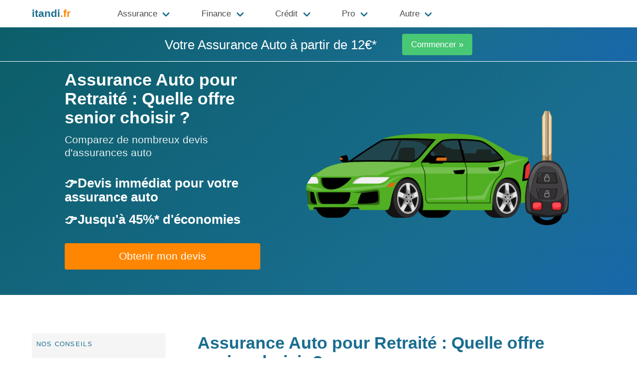

--- FILE ---
content_type: text/html;charset=UTF-8
request_url: https://www.itandi.fr/assurance/assurance-auto-retraite
body_size: 16019
content:
<!DOCTYPE html><html><head><meta charset="utf-8"><meta name="viewport" content="width=device-width, initial-scale=1"><title>Assurance Auto pour Retraité : Quelle Offre Senior Choisir ?</title><meta name="description" content="Les meilleures assurances auto pour les seniors | Comparez plus de 200 formules et trouvez la plus adaptée pour les retraités | Gratuit et sans engagement"><link rel="canonical" href="https://www.itandi.fr/assurance/assurance-auto-retraite" /><meta name="robots" content="noarchive"><link rel="stylesheet" type="text/css" href="https://www.itandi.fr/css/content.css"><script>let publisherAdsenseId = '4281063264834841';let adsenseArticleBlockId = '7560271450';let adsenseDisplayBlockId = '6131909219';let pixelGtagAnalyticsId = 'G-2R23LG9SNY';let pixelFbqId = '1663264450582985';let popUpConsent = true;let popUpClientId = '65b7a7fa8d77832b859ec7d3';let popUpCookiesVersion = 'itandi-fr-EU';var cookieMapping={adwords:{axeptioCookieKey:["google_ads","google_conversion_tracking","google_conversion_linker","google_remarketing"],pixelId:"undefined"!==typeof pixelGtagAdwordsId?pixelGtagAdwordsId:null,loaded:!1},analytics:{axeptioCookieKey:"google_analytics",pixelId:"undefined"!==typeof pixelGtagAnalyticsId?pixelGtagAnalyticsId:null,loaded:!1},adsense:{axeptioCookieKey:"double_click",pixelId:"undefined"!==typeof publisherAdsenseId?publisherAdsenseId:null,loaded:!1},facebook:{axeptioCookieKey:["facebook_conversion_tracking","facebook_custom_audiences","facebook_pixel","facebook_sdk"],pixelId:"undefined"!==typeof pixelFbqId?pixelFbqId:null,loaded:!1},facebook_shopping:{axeptioCookieKey:["facebook_conversion_tracking","facebook_custom_audiences","facebook_pixel","facebook_sdk"],pixelId:"undefined"!==typeof pixelFbqShoppingId?pixelFbqShoppingId:null,loaded:!1},bing:{axeptioCookieKey:"bing",pixelId:"undefined"!==typeof pixelBingId?pixelBingId:null,loaded:!1},outbrain:{axeptioCookieKey:"outbrain",pixelId:"undefined"!==typeof pixelOutbrainId?pixelOutbrainId:null,loaded:!1},tiktok:{axeptioCookieKey:"tiktok",pixelId:"undefined"!==typeof pixelTikTokId?pixelTikTokId:null,loaded:!1},snapchat:{axeptioCookieKey:"snapchat",pixelId:"undefined"!==typeof pixelSnapchatId?pixelSnapchatId:null,loaded:!1},brevo:{axeptioCookieKey:"sendinblue",pixelId:"undefined"!==typeof pixelBrevoId?pixelBrevoId:null,loaded:!1}};"undefined"!==typeof popUpConsent&&popUpConsent&&(window.axeptioSettings={clientId:popUpClientId,cookiesVersion:popUpCookiesVersion},function(b,a){var d=b.getElementsByTagName(a)[0];b=b.createElement(a);b.async=!0;b.src="//static.axept.io/sdk.js";d.parentNode.insertBefore(b,d)}(document,"script"),void 0===window._axcb&&(window._axcb=[]),window._axcb.push(function(b){b.on("cookies:complete",function(a){hasConsent("facebook",a)&&loadFacebookAdsPixel(pixelFbqId);hasConsent("facebook_shopping",a)&&loadFacebookAdsShoppingPixel(pixelFbqShoppingId);hasConsent("facebook",a)||hasConsent("facebook_shopping",a)||removeFacebookAdsPixel();if(hasConsent("adwords",a))loadAdwordsPixel(pixelGtagAdwordsId);else try{gtag("set","url_passthrough",!0)}catch(f){}if(hasConsent("analytics",a))loadAnalyticsPixel(pixelGtagAnalyticsId);else try{gtag("set","url_passthrough",!0)}catch(f){}hasConsent("adwords",a)||hasConsent("analytics",a)||removeGtagPixel();try{gtag("consent","update",a.$$googleConsentMode)}catch(f){}if("undefined"!==typeof publisherAdsenseId){var d=document.querySelectorAll("div.adsense-skeleton");if("undefined"!==typeof AUTO_ADS&&AUTO_ADS||0<d.length)loadAdsensePixel(publisherAdsenseId),hasConsent("adsense",a)?updateAdsensePersonalizedAds(!0):updateAdsensePersonalizedAds(!1)}hasConsent("outbrain",a)?loadOutbrainPixel(pixelOutbrainId):removeOutbrainPixel();hasConsent("bing",a)?loadBingPixel(pixelBingId):removeBingPixel();updateBingConsent(a.bing);hasConsent("tiktok",a)?loadTiktokPixel(pixelTikTokId):removeTikTokPixel();hasConsent("snapchat",a)?loadSnapchatPixel(pixelSnapchatId):removeSnapchatPixel();hasConsent("brevo",a)?loadBrevoPixel(pixelBrevoId):removeBrevoPixel()})}));"undefined"!==typeof popUpConsent&&popUpConsent||(hasConsent("facebook")&&loadFacebookAdsPixel(pixelFbqId),hasConsent("facebook_shopping")&&loadFacebookAdsShoppingPixel(pixelFbqShoppingId),hasConsent("adwords")&&loadAdwordsPixel(pixelGtagAdwordsId),hasConsent("analytics")&&loadAnalyticsPixel(pixelGtagAnalyticsId),updateGtagConsent(!0,!0),"undefined"!==typeof publisherAdsenseId&&hasConsent("adsense")&&(loadAdsensePixel(publisherAdsenseId),updateAdsensePersonalizedAds(!0)),hasConsent("outbrain")&&loadOutbrainPixel(pixelOutbrainId),hasConsent("bing")&&loadBingPixel(pixelBingId),updateBingConsent(!0),hasConsent("tiktok")&&loadTiktokPixel(pixelTikTokId),hasConsent("snapchat")&&loadSnapchatPixel(pixelSnapchatId),hasConsent("brevo")&&loadBrevoPixel(pixelBrevoId));function loadFacebookAdsPixel(b){cookieMapping.facebook.loaded||cookieMapping.facebook_shopping.loaded||(cookieMapping.facebook.loaded=!0,!function(a,d,f,c,e,g,h){a.fbq||(e=a.fbq=function(){e.callMethod?e.callMethod.apply(e,arguments):e.queue.push(arguments)},a._fbq||(a._fbq=e),e.push=e,e.loaded=!0,e.version="2.0",e.queue=[],g=d.createElement(f),g.async=!0,g.src=c,h=d.getElementsByTagName(f)[0],h.parentNode.insertBefore(g,h))}(window,document,"script","https://connect.facebook.net/en_US/fbevents.js"),fbq("init",b),fbq("track","PageView"))}function loadFacebookAdsShoppingPixel(b){loadFacebookAdsPixel(b);cookieMapping.facebook_shopping.loaded=!0}function removeFacebookAdsPixel(){removeScriptsWithSrcContaining("connect.facebook.net");deleteCookie("_fbp");deleteCookie("_fbc");delete fbq;delete _fbq}function loadGtagPixel(b){function a(){dataLayer.push(arguments)}if(cookieMapping.adwords.loaded||cookieMapping.analytics.loaded)a("config",b);else{(function(f){f.gtag||(f.gtag=function(){dataLayer.push(arguments)})})(window);var d=document.createElement("SCRIPT");d.async=!0;d.src="https://www.googletagmanager.com/gtag/js?id="+b;document.head.appendChild(d);window.dataLayer=window.dataLayer||[];a("js",new Date);a("config",b);a("consent","default",{ad_storage:"denied",ad_user_data:"denied",ad_personalization:"denied",analytics_storage:"denied",wait_for_update:500})}}function loadAdwordsPixel(b){loadGtagPixel(b);cookieMapping.adwords.loaded=!0}function loadAnalyticsPixel(b){loadGtagPixel(b);cookieMapping.analytics.loaded=!0}function removeGtagPixel(){removeScriptsWithSrcContaining("googletagmanager.com");deleteCookie("_ga");decodeURIComponent(document.cookie).split(";").forEach(function(b){var a=/^(_ga_[^=]*)=(.*)/;a.test(b)&&(b=b.replace(a,"$1"),deleteCookie(b))})}function updateGtagConsent(b,a){b={ad_storage:!0===b?"granted":"denied",ad_user_data:!0===b?"granted":"denied",ad_personalization:!0===b?"granted":"denied",analytics_storage:!0===a?"granted":"denied"};try{gtag("consent","update",b)}catch(d){}}function loadAdsensePixel(b){if(!cookieMapping.adsense.loaded){var a=document.createElement("SCRIPT");a.async=!0;a.src="https://pagead2.googlesyndication.com/pagead/js/adsbygoogle.js?client=ca-pub-"+b;a.crossorigin="anonymous";document.head.appendChild(a)}cookieMapping.adsense.loaded=!0}function updateAdsensePause(b){b?(adsbygoogle=window.adsbygoogle||[]).pauseAdRequests=1:(adsbygoogle=window.adsbygoogle||[]).pauseAdRequests=0}function updateAdsensePersonalizedAds(b){b?(adsbygoogle=window.adsbygoogle||[]).requestNonPersonalizedAds=0:(adsbygoogle=window.adsbygoogle||[]).requestNonPersonalizedAds=1}function loadOutbrainPixel(b){cookieMapping.outbrain.loaded||(cookieMapping.outbrain.loaded=!0,!function(a,d){if(a.obApi)d=function(c){return"[object Array]"===Object.prototype.toString.call(c)?c:[c]},a.obApi.marketerId=d(a.obApi.marketerId).concat(d(b));else{var f=a.obApi=function(){f.dispatch?f.dispatch.apply(f,arguments):f.queue.push(arguments)};f.version="1.1";f.loaded=!0;f.marketerId=b;f.queue=[];a=d.createElement("script");a.async=!0;a.src="//amplify.outbrain.com/cp/obtp.js";a.type="text/javascript";d=d.getElementsByTagName("script")[0];d.parentNode.insertBefore(a,d)}}(window,document),obApi("track","PAGE_VIEW"))}function removeOutbrainPixel(){removeScriptsWithSrcContaining("outbrain.com")}function loadBingPixel(b){cookieMapping.bing.loaded||(cookieMapping.bing.loaded=!0,function(a,d,f,c,e){a[e]=a[e]||[];var g=function(){var k={ti:b};k.q=a[e];a[e]=new UET(k);a[e].push("pageLoad")};var h=d.createElement(f);h.src=c;h.async=1;h.onload=h.onreadystatechange=function(){var k=this.readyState;k&&"loaded"!==k&&"complete"!==k||(g(),h.onload=h.onreadystatechange=null)};d=d.getElementsByTagName(f)[0];d.parentNode.insertBefore(h,d)}(window,document,"script","//bat.bing.com/bat.js","uetq"),window.uetq=window.uetq||[],window.uetq.push("consent","default",{ad_storage:"denied"}))}function removeBingPixel(){removeScriptsWithSrcContaining("bat.bing.com");deleteCookie("_uetsid");deleteCookie("_uetvid");localStorage.removeItem("_uetsid");localStorage.removeItem("_uetsid_exp");localStorage.removeItem("_uetvid");localStorage.removeItem("_uetvid_exp")}function loadTiktokPixel(b){cookieMapping.tiktok.loaded||(cookieMapping.tiktok.loaded=!0,!function(a,d,f){a.TiktokAnalyticsObject=f;var c=a[f]=a[f]||[];c.methods="page track identify instances debug on off once ready alias group enableCookie disableCookie".split(" ");c.setAndDefer=function(e,g){e[g]=function(){e.push([g].concat(Array.prototype.slice.call(arguments,0)))}};for(a=0;a<c.methods.length;a++)c.setAndDefer(c,c.methods[a]);c.instance=function(e){e=c._i[e]||[];for(var g=0;g<c.methods.length;g++)c.setAndDefer(e,c.methods[g]);return e};c.load=function(e,g){c._i=c._i||{};c._i[e]=[];c._i[e]._u="https://analytics.tiktok.com/i18n/pixel/events.js";c._t=c._t||{};c._t[e]=+new Date;c._o=c._o||{};c._o[e]=g||{};g=document.createElement("script");g.type="text/javascript";g.async=!0;g.src="https://analytics.tiktok.com/i18n/pixel/events.js?sdkid="+e+"&lib="+f;e=document.getElementsByTagName("script")[0];e.parentNode.insertBefore(g,e)};c.load(b);c.page()}(window,document,"ttq"))}function removeTikTokPixel(){removeScriptsWithSrcContaining("analytics.tiktok.com");deleteCookie("_tt_enable_cookie");deleteCookie("_ttp");sessionStorage.removeItem("tt_appInfo");sessionStorage.removeItem("tt_pixel_session_index");sessionStorage.removeItem("tt_sessionId")}function loadSnapchatPixel(b){cookieMapping.snapchat.loaded||(cookieMapping.snapchat.loaded=!0,function(a,d,f){if(!a.snaptr){var c=a.snaptr=function(){c.handleRequest?c.handleRequest.apply(c,arguments):c.queue.push(arguments)};c.queue=[];r=d.createElement("script");r.async=!0;r.src=f;a=d.getElementsByTagName("script")[0];a.parentNode.insertBefore(r,a)}}(window,document,"https://sc-static.net/scevent.min.js"),snaptr("init",b),snaptr("track","PAGE_VIEW"))}function removeSnapchatPixel(){removeScriptsWithSrcContaining("tr.snapchat.com");removeIframesWithSrcContaining("tr.snapchat.com");removeScriptsWithSrcContaining("sc-static.net");deleteCookie("_scid_r");deleteCookie("_scid");sessionStorage.removeItem("u_scsid_r");sessionStorage.removeItem("u_scsid");localStorage.removeItem("u_sclid_r");localStorage.removeItem("u_sclid")}function loadBrevoPixel(b){cookieMapping.brevo.loaded||(cookieMapping.brevo.loaded=!0,function(){window.sib={equeue:[],client_key:b};window.brevo={};for(var a=["track","identify","trackLink","page"],d=0;d<a.length;d++)(function(f){window.brevo[f]=function(){var c=Array.prototype.slice.call(arguments);(window.sib[f]||function(){var e={};e[f]=c;window.sib.equeue.push(e)})(c[0],c[1],c[2],c[3])}})(a[d]);a=document.createElement("script");d=document.getElementsByTagName("script")[0];a.type="text/javascript";a.id="brevo-js";a.async=!0;a.src="https://sibautomation.com/sa.js?key="+window.sib.client_key;d.parentNode.insertBefore(a,d);window.brevo.page()}())}function removeBrevoPixel(){removeScriptsWithSrcContaining("sibautomation.com");removeIframesWithSrcContaining("sibautomation.com");deleteCookie("sib_cuid")}function firePixels(){var b="undefined"!==typeof axeptioSDK?axeptioSDK.userPreferencesManager.choices:null,a=null,d=null;if("undefined"!==typeof form&&"undefined"!==typeof form.version){if(1===form.version||2===form.version)a=form.output.event_id,d=form.output.holder_email;3===form.version&&(a=form.eventId,d=form.getFieldOption("holder_email","value"));4===form.version&&(a=form.eventId,d=form.getFieldValue("holder_email"))}if(hasConsent("facebook",b))if(null!==a)try{fbq("track","Lead",null,{eventID:a})}catch(c){}else try{fbq("track","Lead",null)}catch(c){}if(hasConsent("facebook_shopping",b))if(null!==a)try{fbq("track","Purchase",{value:0,currency:"EUR"},{eventID:a})}catch(c){}else try{fbq("track","Purchase",{value:0,currency:"EUR"})}catch(c){}if(hasConsent("adwords",b)&&"undefined"!==typeof pixelGtagAdwordsConversionId){var f=pixelGtagAdwordsId+"/"+pixelGtagAdwordsConversionId;if(null!==a)try{gtag("event","conversion",{send_to:f,transaction_id:a})}catch(c){}else try{gtag("event","conversion",{send_to:f})}catch(c){}}if(hasConsent("analytics",b))try{gtag("event","generate_lead")}catch(c){}if(hasConsent("outbrain",b))try{obApi("track","Lead Itandi")}catch(c){}if(hasConsent("bing",b)){try{window.uetq=window.uetq||[]}catch(c){}try{window.uetq.push("event","submit_lead_form",{revenue_value:null,currency:"USD"})}catch(c){}}if(hasConsent("tiktok",b))try{ttq.track("SubmitForm")}catch(c){}if(hasConsent("snapchat",b)){try{snaptr("track","SUBSCRIBE")}catch(c){}try{snaptr("track","SIGN_UP")}catch(c){}}if(hasConsent("brevo",b)){if(null!==d)try{window.sib.email_id=d}catch(c){}try{brevo.track("lead_website")}catch(c){}}}function deleteCookie(b){document.cookie=b+"=; Path=/; Expires=Thu, 01 Jan 1970 00:00:01 GMT;"}function removeScriptsWithSrcContaining(b){document.querySelectorAll("script").forEach(function(a){var d=new RegExp(b);""!==a.src&&d.test(a.src)&&a.remove()})}function removeIframesWithSrcContaining(b){document.querySelectorAll("iframe").forEach(function(a){var d=new RegExp(b);""!==a.src&&d.test(a.src)&&a.remove()})}function hasConsent(b,a){a=void 0===a?null:a;return null===cookieMapping[b].pixelId?!1:null!==cookieMapping[b].pixelId&&("undefined"===typeof popUpConsent||!popUpConsent)||null!==cookieMapping[b].pixelId&&null===a&&"undefined"!==typeof popUpConsent&&popUpConsent?!0:"undefined"!==typeof popUpConsent&&popUpConsent&&null!==a?Array.isArray(cookieMapping[b].axeptioCookieKey)?(consent=!0,cookieMapping[b].axeptioCookieKey.forEach(function(d){"undefined"!==typeof a[d]&&a[d]||(consent=!1)}),consent):"undefined"!==typeof a[cookieMapping[b].axeptioCookieKey]&&a[cookieMapping[b].axeptioCookieKey]:!1}function logLoadedPixels(){Object.entries(cookieMapping).forEach(function(b){console.log(b[0],b[1].loaded)})}function createAdsenseArticle(){var b=document.createElement("ins");b.className="adsbygoogle";b.style.display="block";b.style.textAlign="center";b.dataset.adClient="ca-pub-"+publisherAdsenseId;b.dataset.adFormat="fluid";b.dataset.adLayout="in-article";b.dataset.adSlot=adsenseArticleBlockId;var a=document.createElement("div");a.className="mb-3";a.appendChild(b);return a}function createAdsenseDisplay(){var b=document.createElement("ins");b.className="adsbygoogle";b.style.display="block";b.dataset.adClient="ca-pub-"+publisherAdsenseId;b.dataset.adFormat="auto";b.dataset.adSlot=adsenseDisplayBlockId;b.dataset.fullWidthResponsive="true";var a=document.createElement("div");a.className="mb-3";a.appendChild(b);return a}window.addEventListener("load",function(){document.querySelectorAll("div.adsense-skeleton").forEach(function(b){if("undefined"===typeof publisherAdsenseId)b.remove();else{switch(b.dataset.label){case "article":var a=createAdsenseArticle();b.replaceWith(a);break;default:a=createAdsenseDisplay(),b.replaceWith(a)}a.after(getAdsenseActivationScript())}})});function getAdsenseActivationScript(){var b=document.createElement("script");b.id=self.crypto.randomUUID();b.type="text/javascript";b.text="(adsbygoogle = window.adsbygoogle || []).push({});";return b}function updateBingConsent(b){b={ad_storage:!0===b?"granted":"denied"};window.uetq=window.uetq||[];window.uetq.push("consent","update",b)};</script><script type="application/ld+json">{"@context":"https:\/\/schema.org\/","@type":"NewsArticle","headline":"Assurance Auto pour Retrait\u00e9&nbsp;: Quelle offre senior choisir&nbsp;?","datePublished":"2022-06-22T13:34:17+02:00","dateModified":"2025-01-29T11:07:57+01:00","author":[{"@type":"Person","name":"Alexandre Lamour","url":"https:\/\/www.itandi.fr\/auteur\/redaction-alexandre-lamour"}],"image":["https:\/\/www.itandi.fr\/img\/assurance-auto-retraite.jpg"]}</script><link rel="icon" href="https://www.itandi.fr/img/favicon.png" type="image/png"></head><body><nav class="navbar is-transparent" role="navigation" aria-label="main navigation"><div class="container"><div class="navbar-brand"><a class="navbar-item has-text-primary is-size-5 has-text-weight-bold" href="https://www.itandi.fr">itandi<span class="has-text-warning">.fr</span></a><a onclick="burger(this);" role="button" class="navbar-burger" aria-label="menu" aria-expanded="false" data-target="main-menu"><span class="cross1" aria-hidden="true"></span><span class="cross2" aria-hidden="true"></span><span class="cross3" aria-hidden="true"></span></a></div><div id="main-menu" class="navbar-menu"><div class="navbar-start level0"><div class="navbar-item has-dropdown is-hoverable" onmouseenter="level2enter(this);" onmouseleave="level2leave(this);" onclick="level2(this);" aria-expanded="false" data-target="plus-assurance"><a class="navbar-link level1 arrow-right">Assurance</a><div class="navbar-dropdown is-boxed is-hidden" id="plus-assurance"><a class="navbar-item level2" href="https://www.itandi.fr/assurance/comparateur-assurance-auto">Assurance Auto</a><a class="navbar-item level2" href="https://www.itandi.fr/assurance/mutuelle-sante-pas-cher">Mutuelle Santé</a><a class="navbar-item level2" href="https://www.itandi.fr/assurance/comparateur-assurance-habitation">Assurance Habitation</a><a class="navbar-item level2" href="https://www.itandi.fr/assurance/changer-assurance-pret-immobilier">Assurance de Prêt</a><a class="navbar-item level2" href="https://www.itandi.fr/assurance/assurance-animaux">Assurance Animaux</a><a class="navbar-item level2" href="https://www.itandi.fr/assurance/mutuelle-sante-pas-cher">Mutuelle Senior</a><a class="navbar-item level2" href="https://www.itandi.fr/assurance/assurance-obseques">Assurance Obsèques</a><a class="navbar-item level2" href="https://www.itandi.fr/assurance/assurance-moto">Assurance Moto</a><a class="navbar-item level2" href="https://www.itandi.fr/assurance/assurance-deces">Assurance Décès</a><a class="navbar-item level2" href="https://www.itandi.fr/assurance/assurance-dependance">Assurance Dépendance</a><a class="navbar-item level2" href="https://www.itandi.fr/assurance/assurance-loyer-impaye">Assurance Loyers Impayés</a><a class="navbar-item level2" href="https://www.itandi.fr/assurance/assurance-camping-car">Assurance Camping-Car</a><a class="navbar-item level2" href="https://www.itandi.fr/assurance/assurance-bateau">Assurance Bateau</a></div></div><div class="navbar-item has-dropdown is-hoverable" onmouseenter="level2enter(this);" onmouseleave="level2leave(this);" onclick="level2(this);" aria-expanded="false" data-target="plus-finance"><a class="navbar-link level1 arrow-right">Finance</a><div class="navbar-dropdown is-boxed is-hidden" id="plus-finance"><a class="navbar-item level2" href="https://www.itandi.fr/travaux/devis-travaux">Devis Travaux</a><a class="navbar-item level2" href="https://www.itandi.fr/energie/comparateur-energie">Électricité et Gaz</a><a class="navbar-item level2" href="https://www.itandi.fr/finance/investissement-pinel">Défiscalisation Immobilière</a><a class="navbar-item level2" href="https://www.itandi.fr/finance/comparateur-banque">Comparateur de Banque</a><a class="navbar-item level2" href="https://www.itandi.fr/finance/comparateur-livret-epargne">Livret d'Epargne</a><a class="navbar-item level2" href="https://www.itandi.fr/finance/comparateur-frais-boursier">Comparateur Boursier</a><a class="navbar-item level2" href="https://www.itandi.fr/finance/plan-epargne-retraite-per">Plan Épargne Retraite</a><a class="navbar-item level2" href="https://www.itandi.fr/assurance/comparateur-assurance-vie">Assurance Vie</a></div></div><div class="navbar-item has-dropdown is-hoverable" onmouseenter="level2enter(this);" onmouseleave="level2leave(this);" onclick="level2(this);" aria-expanded="false" data-target="plus-credit"><a class="navbar-link level1 arrow-right">Crédit</a><div class="navbar-dropdown is-boxed is-hidden" id="plus-credit"><a class="navbar-item level2" href="https://www.itandi.fr/finance/comparateur-credit-immobilier">Crédit Immobilier</a><a class="navbar-item level2" href="https://www.itandi.fr/finance/credit-consommation">Crédit Conso</a><a class="navbar-item level2" href="https://www.itandi.fr/finance/rachat-de-credit">Rachat de Crédit</a></div></div><div class="navbar-item has-dropdown is-hoverable" onmouseenter="level2enter(this);" onmouseleave="level2leave(this);" onclick="level2(this);" aria-expanded="false" data-target="plus-pro"><a class="navbar-link level1 arrow-right">Pro</a><div class="navbar-dropdown is-boxed is-hidden" id="plus-pro"><a class="navbar-item level2" href="https://www.itandi.fr/assurance/mutuelle-independant">Mutuelle TNS</a><a class="navbar-item level2" href="https://www.itandi.fr/assurance/comparateur-mutuelle-entreprise">Mutuelle Collective</a><a class="navbar-item level2" href="https://www.itandi.fr/assurance/comparateur-garantie-decennale">Assurance Décennale</a><a class="navbar-item level2" href="https://www.itandi.fr/assurance/responsabilite-civile-professionnelle">RC Professionnelle</a><a class="navbar-item level2" href="https://www.itandi.fr/assurance/assurance-dommage-ouvrage">Dommages Ouvrage</a><a class="navbar-item level2" href="https://www.itandi.fr/assurance/assurance-multirisque-professionnelle">Multirisque Professionnelle</a><a class="navbar-item level2" href="https://www.itandi.fr/assurance/assurance-homme-cle">Assurance Homme-Clé</a><a class="navbar-item level2" href="https://www.itandi.fr/assurance/assurance-flotte-automobile">Flotte Automobile</a><a class="navbar-item level2" href="https://www.itandi.fr/assurance/assurance-prevoyance-tns">Prévoyance TNS</a></div></div><div class="navbar-item has-dropdown is-hoverable" onmouseenter="level2enter(this);" onmouseleave="level2leave(this);" onclick="level2(this);" aria-expanded="false" data-target="plus-autre"><a class="navbar-link level1 arrow-right">Autre</a><div class="navbar-dropdown is-boxed is-hidden" id="plus-autre"><a class="navbar-item level2" href="https://www.itandi.fr/assurance/surcomplementaire-sante">Surcomplémentaire Santé</a><a class="navbar-item level2" href="https://www.itandi.fr/assurance/assurance-auto-temporaire">Assurance Auto Temporaire</a><a class="navbar-item level2" href="https://www.itandi.fr/assurance/assurance-voiture-sans-permis">Assurance Voiture Sans Permis</a><a class="navbar-item level2" href="https://www.itandi.fr/assurance/assurance-protection-juridique">Protection Juridique</a><a class="navbar-item level2" href="https://www.itandi.fr/assurance/garantie-accidents-vie">Garantie Accidents de la Vie</a><a class="navbar-item level2" href="https://www.itandi.fr/assurance/assurance-indemnites-journalieres">Indemnités Journalières</a><a class="navbar-item level2" href="https://www.itandi.fr/assurance/assurance-cheval">Assurance Cheval</a><a class="navbar-item level2" href="https://www.itandi.fr/assurance/assurance-velo">Assurance Vélo</a> <a class="navbar-item level2" href="https://www.itandi.fr/assurance/assurance-voyage">Assurance Voyage</a> <a class="navbar-item level2" href="https://www.itandi.fr/assurance/comparateur-assurance-sante-internationale">Assurance Santé Internationale</a><a class="navbar-item level2" href="https://www.itandi.fr/assurance/assurance-scolaire">Assurance Scolaire</a><a class="navbar-item level2" href="https://www.itandi.fr/assurance/assurance-multirisque-immeuble-copropriete">Multirisque Immeuble Copropriété</a><a class="navbar-item level2" href="https://www.itandi.fr/assurance/punaises-de-lit">Assurance Punaises de Lit</a><a class="navbar-item level2" href="https://www.itandi.fr/assurance/assurance-jet-ski">Assurance Jetski</a><a class="navbar-item level2" href="https://www.itandi.fr/assurance/comparateur-assurance-mobil-home">Assurance Mobil-Home</a> <a class="navbar-item level2" href="https://www.itandi.fr/assurance/assurance-panne-mecanique">Assurance Panne Mécanique</a> <a class="navbar-item level2" href="https://www.itandi.fr/assurance/assurance-cyber-risques">Assurance Cyber-risques</a></div></div></div></div></div></nav><section id="poptop" class="section hero is-primary is-bold py-3"><div class="has-text-centered" style="margin:0 auto;"><div class="is-pulled-left is-size-4 pt-2 pr-6" style="line-height:1.05;">Votre Assurance Auto à partir de 12€*</div><div class="is-pulled-left"><a class="button is-success" href="https://www.itandi.fr/assurance/comparateur-assurance-auto?utm_medium=cta-seo&utm_term=%2Fassurance%2Fassurance-auto-retraite">Commencer &raquo;</a></div></div></section><section class="hero content is-primary is-bold"><div class="hero-body pt-4"><div class="columns is-vcentered"><div class="column"></div><div class="column is-one-third has-text-left"><p class="title reveal-me">=h1</p><p class="subtitle">Comparez de nombreux devis d'assurances auto</p><h3 class="has-text-white is-size-5-mobile">👉Devis immédiat pour votre assurance auto</h3><h3 class="has-text-white is-size-5-mobile mt-4">👉Jusqu'à 45%* d'économies</h3><p class="pt-4"><a class="button is-medium is-fullwidth is-warning" href="https://www.itandi.fr/assurance/comparateur-assurance-auto?utm_medium=AbstractSnippet&utm_term=%252Fassurance%252Fassurance-auto-retraite">Obtenir mon devis</a></p></div><div class="column is-half has-text-right is-hidden-mobile"><img style="max-height:80000px;" src="https://www.itandi.fr/img/auto-content-snippet-02.png"></div><div class="column"></div></div></div></section><div class="overlay" id="overlay"><div class="popup"><span class="close-button" id="close-button">&times;</span><h2 class="title is-4">Découvrez quelles sont les assurances les moins chères</h2><div class="columns"><div class="column is-one-third is-hidden-mobile"><div class="box has-text-centered is-clickable" onclick="window.location.href='https://www.itandi.fr/assurance/mutuelle-sante-pas-cher'"><svg xmlns="http://www.w3.org/2000/svg" viewBox="0 0 512 512" class="upsell-svg mb-2"><path fill="currentColor" d="M468.7 76.5C423.6 32.2 375 32 362.3 32c-12.7 0-61.5.2-106.3 44.4C211.3 32.3 162.5 32 149.7 32c-12.7 0-61.4.2-106.4 44.5C15.4 104 0 140.7 0 179.9 0 214.1 12.3 246 33.8 272h120.8l29.9-71.8 56.9 126.4c5.5 12.3 22.9 12.7 28.9.6l49.7-99.4 22.1 44.2h136c21.5-26 33.8-57.9 33.8-92.1.1-39.2-15.3-75.9-43.2-103.4zM462.5 240H361.9l-27.6-55.2c-5.9-11.8-22.7-11.8-28.6 0l-48.9 97.9-58.2-129.3c-5.8-12.8-24-12.5-29.4.4L133.3 240H49.5c-9.2-14.6-42.6-82.7 18.3-142.7C90.4 75.1 120 64 149.7 64c33.9 0 54.5 6.3 106.3 57.3C311 67.1 330.5 64 362.3 64c29.7 0 59.3 11.1 81.8 33.3 61 60.1 27.5 128.2 18.4 142.7zM268.7 443.4c-6.2 6.1-16.2 6.1-22.4 0L108.9 304H64l159.9 162.2c18.7 18.5 48.6 18.4 67.3 0L448 304h-44.5L268.7 443.4z"></path></svg><h3 class="title is-5">Mutuelle<br>Santé</h3><p>À partir de <strong>4,90€</strong> par mois</p><a href="https://www.itandi.fr/assurance/mutuelle-sante-pas-cher" class="cta">Comparer les prix ></a></div></div><div class="column is-one-third is-hidden-mobile"><div class="box has-text-centered is-clickable" onclick="window.location.href='https://www.itandi.fr/assurance/comparateur-assurance-auto'"><svg xmlns="http://www.w3.org/2000/svg" viewBox="0 0 512 512" class="upsell-svg mb-2"><path fill="currentColor" d="M120.81 248c-25.96 0-44.8 16.8-44.8 39.95 0 23.15 18.84 39.95 44.8 39.95l10.14.1c39.21 0 45.06-20.1 45.06-32.08-.01-24.68-31.1-47.92-55.2-47.92zm10.14 56c-3.51 0-7.02-.1-10.14-.1-12.48 0-20.8-6.38-20.8-15.95s8.32-15.95 20.8-15.95 31.2 14.36 31.2 23.93c0 7.17-10.54 8.07-21.06 8.07zm260.24-56c-24.1 0-55.19 23.24-55.19 47.93 0 11.98 5.85 32.08 45.06 32.08l10.14-.1c25.96 0 44.8-16.8 44.8-39.95-.01-23.16-18.85-39.96-44.81-39.96zm0 55.9c-3.12 0-6.63.1-10.14.1-10.53 0-21.06-.9-21.06-8.07 0-9.57 18.72-23.93 31.2-23.93s20.8 6.38 20.8 15.95-8.32 15.95-20.8 15.95zm114.8-140.94c-7.34-11.88-20.06-18.97-34.03-18.97H422.3l-8.07-24.76C403.5 86.29 372.8 64 338.17 64H173.83c-34.64 0-65.33 22.29-76.06 55.22l-8.07 24.76H40.04c-13.97 0-26.69 7.09-34.03 18.97s-8 26.42-1.75 38.91l5.78 11.61c3.96 7.88 9.92 14.09 17 18.55-6.91 11.74-11.03 25.32-11.03 39.97V400c0 26.47 21.53 48 48 48h16c26.47 0 48-21.53 48-48v-16H384v16c0 26.47 21.53 48 48 48h16c26.47 0 48-21.53 48-48V271.99c0-14.66-4.12-28.23-11.03-39.98 7.09-4.46 13.04-10.68 17-18.57l5.78-11.56c6.24-12.5 5.58-27.05-1.76-38.92zM128.2 129.14C134.66 109.32 153 96 173.84 96h164.33c20.84 0 39.18 13.32 45.64 33.13l20.47 62.85H107.73l20.47-62.84zm-89.53 70.02l-5.78-11.59c-1.81-3.59-.34-6.64.34-7.78.87-1.42 2.94-3.8 6.81-3.8h39.24l-6.45 19.82a80.69 80.69 0 0 0-23.01 11.29c-4.71-1-8.94-3.52-11.15-7.94zM96.01 400c0 8.83-7.19 16-16 16h-16c-8.81 0-16-7.17-16-16v-16h48v16zm367.98 0c0 8.83-7.19 16-16 16h-16c-8.81 0-16-7.17-16-16v-16h48v16zm0-80.01v32H48.01v-80c0-26.47 21.53-48 48-48h319.98c26.47 0 48 21.53 48 48v48zm15.12-132.41l-5.78 11.55c-2.21 4.44-6.44 6.97-11.15 7.97-6.94-4.9-14.69-8.76-23.01-11.29l-6.45-19.82h39.24c3.87 0 5.94 2.38 6.81 3.8.69 1.14 2.16 4.18.34 7.79z"></path></svg><h3 class="title is-5">Assurance<br>Auto</h3><p>À partir de <strong>12€</strong> par mois</p><a href="https://www.itandi.fr/assurance/comparateur-assurance-auto" class="cta">Comparer les prix ></a></div></div><div class="column is-one-third is-hidden-mobile"><div class="box has-text-centered is-clickable" onclick="window.location.href='https://www.itandi.fr/assurance/comparateur-assurance-habitation'"><svg xmlns="http://www.w3.org/2000/svg" viewBox="0 0 512 512" class="upsell-svg mb-2"><path fill="currentColor" d="M570.53,242,512,190.75V48a16,16,0,0,0-16-16H400a16,16,0,0,0-16,16V78.75L298.53,4a16,16,0,0,0-21.06,0L5.47,242a16,16,0,0,0,21.07,24.09L64,233.27V464a48.05,48.05,0,0,0,48,48H464a48.05,48.05,0,0,0,48-48V233.27l37.46,32.79A16,16,0,0,0,570.53,242ZM480,464a16,16,0,0,1-16,16H112a16,16,0,0,1-16-16V205.27l192-168,192,168Zm0-301.25-64-56V64h64ZM208,218.67V325.34A26.75,26.75,0,0,0,234.66,352H341.3A26.76,26.76,0,0,0,368,325.34V218.67A26.75,26.75,0,0,0,341.3,192H234.66A26.74,26.74,0,0,0,208,218.67ZM240,224h96v96H240Z"></path></svg><h3 class="title is-5">Assurance<br>Habitation</h3><p>À partir de <strong>7,09€</strong> par mois</p><a href="https://www.itandi.fr/assurance/comparateur-assurance-habitation" class="cta">Comparer les prix ></a></div></div><div class="column is-hidden-desktop"><a class="button is-primary is-fullwidth is-mobile-modal button-modal" href="https://www.itandi.fr/assurance/mutuelle-sante-pas-cher">Mutuelle Santé<br><span class="price">À partir de <strong>4,90€</strong> par mois</span></a></div><div class="column is-hidden-desktop"><a class="button is-primary is-fullwidth is-mobile-modal button-modal" href="https://www.itandi.fr/assurance/comparateur-assurance-auto">Assurance Auto<br><span class="price">À partir de <strong>12€</strong> par mois</span></a></div><div class="column is-hidden-desktop"><a class="button is-primary is-fullwidth is-mobile-modal button-modal" href="https://www.itandi.fr/assurance/comparateur-assurance-habitation">Assurance Habitation<br><span class="price">À partir de <strong>7,09€</strong> par mois</span></a></div></div><p class="footer-text"><a href="https://www.itandi.fr" class="has-text-weight-bold has-text-white">Découvrez également nos nombreux autres comparateurs</a></p></div></div><section class="section"><div class="container"><div class="columns is-menu-on-top"><div class="column is-3"><div id="sommaire" class="menu has-background-white-ter"><p class="menu-label px-2 pt-3 has-text-primary">Nos Conseils</p><ul class="menu-list"><li><a class="has-text-grey" href="#ancre1">Assurance auto pour retraité : l'importance de revoir ses besoins</a></li><li><a class="has-text-grey" href="#ancre2">Quel est le prix de l'assurance auto pour un retraité ?</a></li><li><a class="has-text-grey" href="#ancre3">Quelle assurance auto choisir pour un retraité ?</a></li><li><a class="has-text-grey" href="#ancre4">Existe-t-il une limite d'âge pour l'assurance auto ?</a></li></ul><p class="my-4 has-text-centered"><a class="button is-warning is-fullwidth" href="https://www.itandi.fr/assurance/comparateur-assurance-auto?utm_medium=cta-seo&utm_term=%2Fassurance%2Fassurance-auto-retraite">Comparer&nbsp;&raquo;</a></p></div></div><div class="column content with-table"><h1 class="title has-text-primary">Assurance Auto pour Retraité&nbsp;: Quelle offre senior choisir&nbsp;?</h1><p>Le départ à la retraite est une grande étape dans une vie. Des changements majeurs interviennent, notamment une baisse des revenus, une augmentation des besoins en matière de santé et une utilisation moins fréquente de la voiture. Il est alors nécessaire de revoir votre contrat d'assurance auto lorsque vous devenez retraité, afin d'adapter les garanties et le prix à votre nouvelle situation.</p><p><p class="has-text-centered" alt="une retraité disposant d'une assurance auto spécialisée"><img src="https://www.itandi.fr/img/assurance-auto-retraite.jpg" alt="une retraité disposant d'une assurance auto spécialisée"></p></p><h2 id="ancre1" data-label="Assurance auto pour retraité&nbsp;: l'importance de revoir ses besoins">Assurance auto pour retraité&nbsp;: l'importance de revoir ses besoins</h2><p>Partir à la retraite implique des changements majeurs dans votre vie quotidienne, et notamment celui de ne plus aller au travail tous les jours. Si vous utilisiez votre voiture pour vous y rendre, il est d'autant plus essentiel de revoir vos besoins en matière d'assurance auto.</p><p>Il faut savoir qu'il n'existe pas d'assurance auto spécifique aux seniors et que votre prime augmente avec l'âge puisque vous présentez plus de risque qu'un conducteur de 40 ans. C'est pourquoi, vous devez bien choisir vos garanties, afin d'adapter votre assurance à vos nouveaux besoins.</p><p>La question de la voiture est aussi très importante. Si vous estimez que vous n'allez plus beaucoup circuler avec, il peut être intéressant de conserver votre véhicule, même s'il est ancien, puisque la prime sera moins élevée.</p><p>En effet, les véhicules qui ont déjà parcouru plusieurs kilomètres coûtent moins cher en réparation et bénéficient donc d'un tarif plus avantageux pour l'assurance.</p><p>En revanche, si vous avez décidé de profiter de votre temps libre pour parcourir la France ou simplement de faire beaucoup de route, il est peut-être nécessaire de changer de véhicule ou de conserver le vôtre s'il est adapté.</p><p>Dans ce cas, avec un véhicule plus récent, votre prime d'assurance auto sera plus élevée. Toutefois, si votre conjoint est à la retraite en même temps que vous, vous pouvez décider de ne conserver qu'une seule voiture. Ainsi, vous n'aurez plus qu'une assurance à payer et non deux.</p><p>Concrètement, cela dépend de vos besoins, mais le principal reste de les étudier pour adapter votre contrat à ces derniers et ne pas payer trop cher inutilement.</p><p><span><a class="top-back-bar" href="#sommaire" style="color: rgb(25, 109, 144);">↑ Sommaire </a></span></p><h2 id="ancre2" data-label="Quel est le prix de l'assurance auto pour un retraité&nbsp;?">Quel est le prix de l'assurance auto pour un retraité&nbsp;?</h2><p>En étant à la retraite, vous êtes considéré comme un conducteur senior. De ce fait, vous paierez plus cher pour votre assurance auto. En effet, avec l'âge qui avance, les réflexes diminuent et les facultés visuelles et auditives aussi.</p><p>Ainsi, pour un assureur vous présentez un risque de sinistre plus élevé que la moyenne. Les compagnies auront alors tendance à vous appliquer une <strong>surprime</strong>, à l'instar de celle fixée pour les <a href="https://www.itandi.fr/assurance/assurance-jeune-conducteur" target="_blank" style="color: rgb(25, 109, 144);">jeunes conducteurs</a>.</p><p>C'est pour cette raison que nous vous conseillons de comparer plusieurs offres avant d'arrêter votre choix. Pour cela, nous mettons à votre disposition un comparateur d'assurances auto.</p><p>C'est un outil simple à utiliser, qui vous permet de cerner le marché et les tarifs proposés par les différentes compagnies. Ainsi, vous gagnez du temps, tout en faisant des économies sur votre assurance auto.</p><p>En effet, si vous devez demander un devis à chaque assureur, un par un, vous risquez de devoir y passer plusieurs heures, voire jours. De plus, la tâche s'annonce fastidieuse, puisque vous devrez indiquer les mêmes informations plusieurs fois dans les différents formulaires.</p><p>Quoi qu'il en soit, en dehors de votre âge et de votre profil de retraité, les assureurs s'appuient sur les caractéristiques de votre voiture et votre utilisation de celle-ci pour calculer votre prime.</p><p>Pour baisser la cotisation, vous devez donc aussi bien choisir votre véhicule. Vous pouvez d'ailleurs <a href="https://www.itandi.fr/assurance/comparateur-assurance-auto" target="_blank" style="color: rgb(25, 109, 144);">faire plusieurs simulations sur notre outil</a>, avec différents modèles de voiture pour savoir lequel coûte le moins cher en assurance.</p><p>Pour vous donner une idée des tarifs d'assurance auto pour un retraité, voici une simulation*:</p><div class="table-container"><table class="quill-better-table table is-bordered is-striped"><tbody><tr data-row="1"><td data-row="1" rowspan="1" colspan="1"><p class="qlbt-cell-line ql-align-center has-text-centered" data-row="1" data-cell="1" data-rowspan="1" data-colspan="1" style="margin-bottom: 0px;"><strong>Assureurs</strong></p></td><td data-row="1" rowspan="1" colspan="1"><p class="qlbt-cell-line ql-align-center has-text-centered" data-row="1" data-cell="2" data-rowspan="1" data-colspan="1" style="margin-bottom: 0px;"><strong>Formule d'assurance</strong></p></td><td data-row="1" rowspan="1" colspan="1"><p class="qlbt-cell-line ql-align-center has-text-centered" data-row="1" data-cell="3" data-rowspan="1" data-colspan="1" style="margin-bottom: 0px;"><strong>Prix</strong></p></td></tr><tr data-row="2"><td data-row="2" rowspan="1" colspan="1"><p class="qlbt-cell-line" data-row="2" data-cell="1" data-rowspan="1" data-colspan="1" style="margin-bottom: 0px;"><p class="has-text-centered" alt="EURO-ASSURANCE" style="margin-bottom:0px;"><img src="https://medias.lecomparateurassurance.com/assureurs/logos/EuroAssurance.png" alt="EURO-ASSURANCE" class="image is-96x96" style="display: inline;"></p></p></td><td data-row="2" rowspan="1" colspan="1"><p class="qlbt-cell-line ql-align-center has-text-centered" data-row="2" data-cell="2" data-rowspan="1" data-colspan="1" style="margin-bottom: 0px;">Tiers</p></td><td data-row="2" rowspan="1" colspan="1"><p class="qlbt-cell-line ql-align-center has-text-centered" data-row="2" data-cell="3" data-rowspan="1" data-colspan="1" style="margin-bottom: 0px;">183,92 € / an</p></td></tr><tr data-row="3"><td data-row="3" rowspan="1" colspan="1"><p class="qlbt-cell-line" data-row="3" data-cell="1" data-rowspan="1" data-colspan="1" style="margin-bottom: 0px;"><p class="has-text-centered" alt="ActiveAssurances" style="margin-bottom:0px;"><img src="https://medias.lecomparateurassurance.com/assureurs/logos/ActiveAssurance.png" alt="ActiveAssurances" class="image is-96x96" style="display: inline;"></p></p></td><td data-row="3" rowspan="1" colspan="1"><p class="qlbt-cell-line ql-align-center has-text-centered" data-row="3" data-cell="2" data-rowspan="1" data-colspan="1" style="margin-bottom: 0px;">Tiers + vol et incendie</p></td><td data-row="3" rowspan="1" colspan="1"><p class="qlbt-cell-line ql-align-center has-text-centered" data-row="3" data-cell="3" data-rowspan="1" data-colspan="1" style="margin-bottom: 0px;">235,50 € / an</p></td></tr><tr data-row="4"><td data-row="4" rowspan="1" colspan="1"><p class="qlbt-cell-line" data-row="4" data-cell="1" data-rowspan="1" data-colspan="1" style="margin-bottom: 0px;"><p class="has-text-centered" alt="Ornikar" style="margin-bottom:0px;"><img src="https://medias.lecomparateurassurance.com/assureurs/logos/ornikarassurances.png" alt="Ornikar" class="image is-96x96" style="display: inline;"></p></p></td><td data-row="4" rowspan="1" colspan="1"><p class="qlbt-cell-line ql-align-center has-text-centered" data-row="4" data-cell="2" data-rowspan="1" data-colspan="1" style="margin-bottom: 0px;">Tiers + vol et incendie</p></td><td data-row="4" rowspan="1" colspan="1"><p class="qlbt-cell-line ql-align-center has-text-centered" data-row="4" data-cell="3" data-rowspan="1" data-colspan="1" style="margin-bottom: 0px;">269,11 € / an</p></td></tr><tr data-row="5"><td data-row="5" rowspan="1" colspan="1"><p class="qlbt-cell-line" data-row="5" data-cell="1" data-rowspan="1" data-colspan="1" style="margin-bottom: 0px;"><p class="has-text-centered" alt="Ornikar" style="margin-bottom:0px;"><img src="https://medias.lecomparateurassurance.com/assureurs/logos/ornikarassurances.png" alt="Ornikar" class="image is-96x96" style="display: inline;"></p></p></td><td data-row="5" rowspan="1" colspan="1"><p class="qlbt-cell-line ql-align-center has-text-centered" data-row="5" data-cell="2" data-rowspan="1" data-colspan="1" style="margin-bottom: 0px;">Tous risques</p></td><td data-row="5" rowspan="1" colspan="1"><p class="qlbt-cell-line ql-align-center has-text-centered" data-row="5" data-cell="3" data-rowspan="1" data-colspan="1" style="margin-bottom: 0px;">359,21 € / an</p></td></tr></tbody></table></div><blockquote><strong>*Méthodologie&nbsp;: </strong>simulation réalisée le 28/01/2025 pour une Renault Mégane III 1.5 DCI et un conducteur de 60 ans, tout juste retraité.</blockquote><div class="box-borderl-warning box has-background-warning has-text-white ql-align-justify">😉 <strong>Astuce&nbsp;: </strong>enfin, pour rassurer votre assureur et éventuellement abaisser le montant de votre prime, vous pouvez demander un certificat d'aptitude à la conduite à votre médecin. Ainsi, si l'assureur voit que vous êtes parfaitement apte, il aura moins tendance à vous appliquer une surprime.</div><p><span><a class="top-back-bar" href="#sommaire" style="color: rgb(25, 109, 144);">↑ Sommaire </a></span></p><h2 id="ancre3" data-label="Quelle assurance auto choisir pour un retraité&nbsp;?">Quelle assurance auto choisir pour un retraité&nbsp;?</h2><p>En tant que conducteur retraité, vous avez accès aux mêmes formules que n'importe quel autre conducteur, soit le <strong>tiers</strong>, le <strong>tiers amélioré</strong> et le <strong>tous risques</strong>. C'est en fonction de votre véhicule et de vos besoins que vous devrez choisir l'une des 3.</p><p>Pour un véhicule récent ayant une valeur importante, il est préférable de <a href="https://www.itandi.fr/assurance/assurance-tous-risques" target="_blank" style="color: rgb(25, 109, 144);">choisir une formule tous risques</a>, afin que les dommages sur votre véhicule soient toujours pris en compte. En revanche, pour une voiture plus ancienne, d'autant plus si vous ne l'utilisez pas beaucoup, une formule au tiers amélioré, voire au simple tiers peut suffire.</p><p>Quoi qu'il en soit, si vous souhaitez conserver votre contrat actuel, pensez à demander un avenant à votre assureur pour modifier votre profil. D'une part, votre profession doit être remplacée par la case retraité. D'autre part, sur l'utilisation du véhicule, il faut remplacer les trajets domicile-travail par les trajets privés uniquement.</p><p><strong>L'assurance au kilomètre</strong> peut aussi être une solution lorsque vous partez à la retraite. En effet, si vous n'avez pas prévu d'utiliser beaucoup votre véhicule, vous pouvez faire de grandes économies grâce à cette formule.</p><p>Concrètement, votre cotisation est calculée sur le nombre de kilomètres que vous avez réellement parcouru (formule pay as you drive) ou sur le forfait de kilomètres choisis pour l'année.</p><p>En général, le forfait maximal est de 15 000 kilomètres par an. Toutefois, certaines compagnies le limitent à 10 000, voire 8 000 kilomètres.</p><div class="box-borderl-info box has-background-info has-text-white ql-align-justify">💡 <strong>À savoir&nbsp;: </strong>les assureurs ont tendance à résilier plus facilement l'assurance auto d'un retraité que celle des autres conducteurs. Vous devez donc redoubler de vigilance au volant, afin de ne pas risquer d'avoir un accident responsable.</div><p><span><a class="top-back-bar" href="#sommaire" style="color: rgb(25, 109, 144);">↑ Sommaire </a></span></p><h2 id="ancre4" data-label="Existe-t-il une limite d'âge pour l'assurance auto&nbsp;?">Existe-t-il une limite d'âge pour l'assurance auto&nbsp;?</h2><p>Lorsque vous partez à la retraite, vous pouvez penser que vous êtes automatiquement considéré comme un senior pour l'assurance auto. Pour autant, tout dépend de la compagnie auprès de laquelle vous vous assurez.</p><p>En effet, certaines considèrent que vous êtes un senior dès 55 ans, alors que d'autres ne vous considèrent comme tel qu'à 60, 65, 70, voire 75 ans.</p><p>Pour autant, les assureurs n'ont pas la possibilité de fixer une limite d'âge de conduite à leurs clients. Dès lors que votre permis de conduire est valide, elles ne peuvent pas vous interdire de circuler.</p><p>Le seul document qui pourrait vous empêcher de circuler est un certificat médical indiquant une contre-indication à la conduite. Toutefois, celui-ci n'est pas forcément lié à l'âge et encore moins au passage à la retraite.</p><p>C'est seulement si un tel document est présenté à l'assureur, qu'il peut refuser de vous assurer pour absence de titre de conduite valide.</p><p>Néanmoins, l'assureur est tout de même libre de refuser de vous assurer, s'il estime que votre âge entraîne un risque important de sinistre. En effet, avec l'âge, certains changements physiologiques sont inévitables, notamment la baisse de la vue et de l'ouïe et la diminution des réflexes.</p><p>Pourtant, en réalité, les retraités ont moins de sinistres que la plupart des autres conducteurs, notamment par rapport aux jeunes conducteurs. Ils sont en effet très prudents au volant et ont une expérience importante de conduite.</p><p>Malheureusement, les assureurs ne prennent pas en compte ces éléments. C'est pourquoi, en tant que conducteur retraité, vous subirez une surprime, qu'il n'est a priori pas possible de supprimer.</p><p>Toutefois, pour essayer de la diminuer, il existe quelques solutions. Vous pouvez notamment demander un certificat médical à votre médecin traitant, afin de prouver à l'assureur que vous êtes tout à fait en capacité de conduire.</p><p>Aussi, vous pouvez tenter de négocier la surprime, d'autant plus si cela fait plusieurs années que vous êtes assuré dans la même compagnie. Vous pouvez mettre en avant votre fidélité, votre expérience de conduite et votre prudence au volant (surtout si vous n'avez pas eu de sinistres depuis un moment).</p><p>Si plusieurs assureurs refusent de vous couvrir à cause de votre âge ou vous appliquent une surprime très élevée, pensez au comparateur d'assurances auto. Cela vous permettra de comparer plusieurs contrats, afin de dénicher une offre au meilleur prix.</p><p><span><a class="top-back-bar" href="#sommaire" style="color: rgb(25, 109, 144);">↑ Sommaire </a></span></p><div class="has-text-grey mt-6 pt-2"><div class="has-text-centered"><figure class="image is-64x64" style="margin:0 auto 1em auto;"><img class="is-rounded" src="https://www.itandi.fr/img/alex2.jpg"></figure><a href="https://www.itandi.fr/auteur/redaction-alexandre-lamour" class="ml-2 mr-4">Alexandre Lamour</a><br><svg xmlns="http://www.w3.org/2000/svg" viewBox="0 0 448 512" style="width:14px;" class="has-text-primary mr-2 my-0"><path fill="currentColor" d="M400 64h-48V12c0-6.627-5.373-12-12-12h-40c-6.627 0-12 5.373-12 12v52H160V12c0-6.627-5.373-12-12-12h-40c-6.627 0-12 5.373-12 12v52H48C21.49 64 0 85.49 0 112v352c0 26.51 21.49 48 48 48h352c26.51 0 48-21.49 48-48V112c0-26.51-21.49-48-48-48zm-6 400H54a6 6 0 0 1-6-6V160h352v298a6 6 0 0 1-6 6zm-52.849-200.65L198.842 404.519c-4.705 4.667-12.303 4.637-16.971-.068l-75.091-75.699c-4.667-4.705-4.637-12.303.068-16.971l22.719-22.536c4.705-4.667 12.303-4.637 16.97.069l44.104 44.461 111.072-110.181c4.705-4.667 12.303-4.637 16.971.068l22.536 22.718c4.667 4.705 4.636 12.303-.069 16.97z"></path></svg><span>Publié le 22/06/2022 | Modifié le 29/01/2025</span></div></div><div id="comment" data-content-id="6023"></div></div></div></div></section><!-- Include sommaire.js --><script src="https://www.itandi.fr/js/contents/sommaire.js"></script><section class="section has-background-primary"><div class="container"><h1 class="title is-size-4 has-text-white">Guides pratiques&nbsp;:</h1><div class="columns is-multiline"><div class="column is-3"><figure class="image"><img style="border-radius:6px;max-width:300px;height:auto;margin:0 auto;" alt="Lovys" src="https://www.itandi.fr/img/vignette-assurance-auto-lovys.jpg"></figure><h3 class="has-text-centered mt-2 is-size-5" style="line-height:1.15"><a class="has-text-white" href="https://www.itandi.fr/assurance/assurance-autot-lovys">Tout savoir sur l'assurance auto Lovys</a></h3></div><div class="column is-3"><figure class="image"><img style="border-radius:6px;max-width:300px;height:auto;margin:0 auto;" alt="flitter" src="https://www.itandi.fr/img/vignette-assurance-auto-flitter.jpg"></figure><h3 class="has-text-centered mt-2 is-size-5" style="line-height:1.15"><a class="has-text-white" href="https://www.itandi.fr/assurance/assurance-auto-flitter">L'assurance auto Flitter&nbsp;: les prix, les garanties et la souscription</a></h3></div><div class="column is-3"><figure class="image"><img style="border-radius:6px;max-width:300px;height:auto;margin:0 auto;" alt="assurance auto Strasbourg" src="https://www.itandi.fr/img/vignette-assurance-auto-strasbourg.jpg"></figure><h3 class="has-text-centered mt-2 is-size-5" style="line-height:1.15"><a class="has-text-white" href="https://www.itandi.fr/assurance/assurance-auto-strasbourg">Comment choisir son assurance auto à Strasbourg&nbsp;?</a></h3></div><div class="column is-3"><figure class="image"><img style="border-radius:6px;max-width:300px;height:auto;margin:0 auto;" alt="assurance auto Languedoc-Roussillon" src="https://www.itandi.fr/img/vignette-assurance-auto-languedoc-roussillon.jpg"></figure><h3 class="has-text-centered mt-2 is-size-5" style="line-height:1.15"><a class="has-text-white" href="https://www.itandi.fr/assurance/assurance-auto-languedoc-roussillon">Tout savoir sur l'assurance auto en Languedoc-Roussillon</a></h3></div><div class="column is-3"><figure class="image"><img style="border-radius:6px;max-width:300px;height:auto;margin:0 auto;" alt="assurance auto premier mois offert" src="https://www.itandi.fr/img/vignette-assurance-auto-premier-mois-offert-1.jpg"></figure><h3 class="has-text-centered mt-2 is-size-5" style="line-height:1.15"><a class="has-text-white" href="https://www.itandi.fr/assurance/assurance-auto-premier-mois-offert">Comment bénéficier du premier mois offert sur l'assurance auto&nbsp;?</a></h3></div><div class="column is-3"><figure class="image"><img style="border-radius:6px;max-width:300px;height:auto;margin:0 auto;" alt="assurance auto Lille" src="https://www.itandi.fr/img/vignette-assurance-auto-lille-.jpg"></figure><h3 class="has-text-centered mt-2 is-size-5" style="line-height:1.15"><a class="has-text-white" href="https://www.itandi.fr/assurance/assurance-auto-lille">Comment fonctionne l'assurance auto à Lille&nbsp;?</a></h3></div><div class="column is-3"><figure class="image"><img style="border-radius:6px;max-width:300px;height:auto;margin:0 auto;" alt="assurance auto PACA" src="https://www.itandi.fr/img/vignette-assurance-auto-paca.jpg"></figure><h3 class="has-text-centered mt-2 is-size-5" style="line-height:1.15"><a class="has-text-white" href="https://www.itandi.fr/assurance/assurance-auto-paca">Comment choisir son assurance Auto en Provence-Alpes Côte d'Azur (PACA)&nbsp;?</a></h3></div><div class="column is-3"><figure class="image"><img style="border-radius:6px;max-width:300px;height:auto;margin:0 auto;" alt="primes assurance auto électrique neuf vs occasion" src="https://www.itandi.fr/img/vignette-primes-assurance-auto-electrique-neuf-vs-occasion.jpg"></figure><h3 class="has-text-centered mt-2 is-size-5" style="line-height:1.15"><a class="has-text-white" href="https://www.itandi.fr/assurance/primes-assurance-auto-electrique-neuf-vs-occasion">Assurance auto électrique&nbsp;: neuf vs occasion, quel impact sur le montant de la prime&nbsp;?</a></h3></div></div></div></section><section class="section"><div class="container is-max-desktop"><h1 class="title is-size-4">Nos autres guides&nbsp;:</h1><div class="columns"><div class="column box mx-4"><div class="columns"><div class="column"><ul><li class="py-2" style="line-height:1.25"><a class="is-size-5" href="https://www.itandi.fr/assurance/assurance-pret-interroger-ancienne-maladie">Est-ce que l'assureur peut-il interroger sur une ancienne maladie pour une assurance de prêt&nbsp;?</a></li><li class="py-2" style="line-height:1.25"><a class="is-size-5" href="https://www.itandi.fr/assurance/assurance-pret-longue-duree">Comment souscrire une assurance de prêt pour un crédit longue durée&nbsp;?</a></li></ul></div><div class="column"><ul><li class="py-2" style="line-height:1.25"><a class="is-size-5" href="https://www.itandi.fr/assurance/assurance-pret-secret-medical">Secret médical et assurance de prêt&nbsp;: Tout ce que vous devez savoir</a></li><li class="py-2" style="line-height:1.25"><a class="is-size-5" href="https://www.itandi.fr/assurance/mutuelle-matin-espagnol">Comment choisir un mutuelle pour matin espagnol&nbsp;?</a></li></ul></div></div></div></div></div></section><section data-href="https://www.itandi.fr/assurance/comparateur-assurance-auto?utm_medium=cta-seo&utm_term=%2Fassurance%2Fassurance-auto-retraite" id="popbottom" onclick="offer(this)" class="hero is-primary is-bold py-0 has-text-centered is-clickable"><div class="column is-size-6" style="line-height:1.05">Votre Assurance Auto à partir de 12€*&nbsp;👍</div></section><script>(function () {const toReveal = document.querySelector('.reveal-me');const title = document.querySelector('title');const h1 = document.querySelector('h1');if (toReveal !== null && toReveal.textContent === '=h1' && h1 !== null) {toReveal.textContent = h1.textContent;}if (toReveal !== null && toReveal.textContent === '=title' && title !== null) {toReveal.textContent = title.textContent;}})();</script><script>var popupShown = false;function showPopup() {if (popupShown) return;popupShown = true;const utm_term = encodeURIComponent(window.location.pathname);const utm_medium = 'popseo';const overlay = document.getElementById('overlay');overlay.addEventListener('click', function (event) {if (event.target === overlay) {overlay.style.display = 'none';}});const allElements = overlay.getElementsByTagName('*');for (let i = 0; i < allElements.length; i++) {const element = allElements[i];if (element.tagName === 'A' && element.href) {element.href = element.href + '?utm_medium=' + utm_medium + '&utm_term=' + utm_term;}if (element.hasAttribute('onclick')) {let originalOnclick = element.getAttribute('onclick');if (originalOnclick.endsWith("'")) {originalOnclick = originalOnclick.slice(0, -1);const updatedOnclick = originalOnclick + '?utm_medium=' + utm_medium + '&utm_term=' + utm_term + "'";element.setAttribute('onclick', updatedOnclick);}}}const closeButton = document.getElementById('close-button');closeButton.addEventListener('click', function (event) {overlay.style.display = 'none';});overlay.style.display='flex';}document.addEventListener('mouseout', function (e) {if (!e.relatedTarget && !e.toElement) {if (!document.getElementById("pop-consent")) {showPopup();}}});if (window.innerWidth < 768) {setTimeout(function () {if (!document.getElementById("pop-consent")) {showPopup();}}, 50000);}</script><script src="https://www.itandi.fr/js/app.js"></script><script src="https://www.itandi.fr/js/comment.js"></script><script src="https://www.itandi.fr/js/simulateurs/add-simulateur.js"></script><footer class="footer has-background-white"><div class="container is-max-desktop content" style="line-height:1.2"><p class="has-text-weight-bold is-size-5"><span class="has-text-primary">itandi</span><span class="has-text-warning">.fr</span></p><p>Itandi est une société établie en France (RCS 843 021 833 R.C.S. Paris, n° TVA FR31843021833) et adhère à la législation française sur la protection des informations personnelles (1998: 204) qui applique la Directive sur la protection des données européennes 95/46/EC. ITANDI SASU est immatriculée au registre de l'<a href="https://orias.fr/" target="_blank" rel="nofollow">ORIAS</a> (COA, COBSP) sous le n°&nbsp;19000886.</p><p>En indiquant votre numéro de téléphone vous acceptez d'être appelé. Vos données sont protégées. Pour plus d'information, consultez notre <a href="https://www.itandi.fr/legal/charte-confidentialite">politique de confidentialité</a>.</p><p>N'hésitez pas à nous faire part de vos questions ou préoccupations en matière de protection des données, à l'adresse suivante&nbsp;: team&#x40;itandi.fr.</p><p>&copy; Copyright 2018 - 2026 itandi.fr</p><p><a href="https://www.itandi.fr/legal/mentions-legales">Mentions Légales</a> | <a href="https://www.itandi.fr/legal/conditions-generales">Conditions Générales</a> | <a href="https://www.itandi.fr/legal/charte-confidentialite">Charte de confidentialité</a> | <a id="cookie-management">Gestion des préférences</a> | <a href="https://www.itandi.fr/legal/contact">Contact</a></p></div></footer><script>if (typeof popUpConsent !== "undefined") {document.getElementById("cookie-management").addEventListener("click", () => {openAxeptioCookies()});}else {document.getElementById("cookie-management").href = 'https://www.itandi.fr/legal/cookies';}</script></body></html>